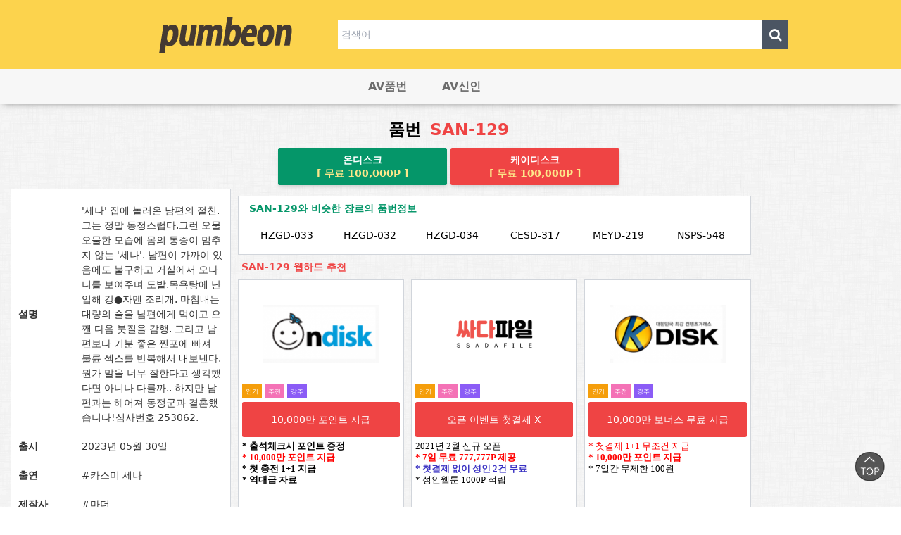

--- FILE ---
content_type: text/html; charset=utf-8
request_url: https://pumbeon.com/shop/dvd.php?id=140814
body_size: 8686
content:
<!doctype html>
<html lang="ko">
<head>
<!-- Global site tag (gtag.js) - Google Analytics -->
<script async src="https://www.googletagmanager.com/gtag/js?id=G-PTQVZ52LZK"></script>
<script>
	window.dataLayer = window.dataLayer || [];
	function gtag(){dataLayer.push(arguments);}
	gtag('js', new Date());

	gtag('config', 'G-MQRHELL0ND');
</script>
<meta charset="utf-8">

<!-- 상품내용 -->
<!-- ################ ASK SEO Generator ################  -->
<meta name="description" content="SAN-129 설명 : &#039;세나&#039; 집에 놀러온 남편의 절친.그는 정말 동정스럽다.그런 오물오물한 모습에 몸의 통증이 멈추지 않는 &#039;세나&#039;. 남편이 가까이 있음에도 불구하고 거실에서 오나니를 보여주며 도발.목욕탕에 난입해 강●자멘 조리개. 마침내는 대량의 술을 남편에게 먹이고 으깬 다음 붓질을 감행. 그리고 남편보다 기분 좋은 찐포에 빠져 불륜 섹스를 반복해서 내보낸다.뭔가 말을 너무 잘한다고 생각했다면 아니나 다를까.. 하지만 남편과는 헤어져 동정군과 결혼했습니다!심사번호 253062. 출시 : 20230530 출연 : 카스미 세나 제작사 : 마더 레이블 : 머더(머더) 감독 : 春花幸男 재생시간 : 130 min 장르 : 유부녀 불륜 왕가슴(거유) 단독작품 네토리/네토라레 드라마  ">
    <meta name="keywords" content="SAN-129">
    <meta property="og:title" content="SAN-129">
    <meta property="og:url" content="https://pumbeon.com/shop/dvd.php?id=140814">
    <meta property="og:type" content="website">
    <meta property="og:description" content="SAN-129 설명 : &#039;세나&#039; 집에 놀러온 남편의 절친.그는 정말 동정스럽다.그런 오물오물한 모습에 몸의 통증이 멈추지 않는 &#039;세나&#039;. 남편이 가까이 있음에도 불구하고 거실에서 오나니를 보여주며 도발.목욕탕에 난입해 강●자멘 조리개. 마침내는 대량의 술을 남편에게 먹이고 으깬 다음 붓질을 감행. 그리고 남편보다 기분 좋은 찐포에 빠져 불륜 섹스를 반복해서 내보낸다.뭔가 말을 너무 잘한다고 생각했다면 아니나 다를까.. 하지만 남편과는 헤어져 동정군과 결혼했습니다!심사번호 253062. 출시 : 20230530 출연 : 카스미 세나 제작사 : 마더 레이블 : 머더(머더) 감독 : 春花幸男 재생시간 : 130 min 장르 : 유부녀 불륜 왕가슴(거유) 단독작품 네토리/네토라레 드라마  ">
    <link rel="canonical" href="https://pumbeon.com/shop/dvd.php?id=140814">
<!-- ################  //ASK SEO Generator ################ -->


<link rel="alternate" type="application/rss+xml" title="일본,AV배우,품번 검색 | 품번닷컴 - RSS" href="https://pumbeon.com/as_rss.php" />
	
<meta name="viewport" content="width=device-width,initial-scale=1.0,minimum-scale=0,maximum-scale=10,user-scalable=yes">
<meta name="HandheldFriendly" content="true">
<meta name="format-detection" content="telephone=no">
<link rel="shortcut icon" href="/img/favicon.ico" type="image/x-ico" />
<title>SAN-129 | 일본,AV배우,품번 검색 | 품번닷컴</title>
<link rel="stylesheet" href="https://pumbeon.com/theme/avfune/css/mobile_shop.css">
<link rel="stylesheet" href="https://pumbeon.com/theme/avfune/css/bootstrap.min.css?v=2">
<link rel="stylesheet" href="https://pumbeon.com/theme/avfune/mobile/skin/shop/basic/style.css?ver=105213">
<link rel="stylesheet" href="https://pumbeon.com/theme/avfune/js/owl.carousel.css?ver=105213">
<link rel="stylesheet" href="https://pumbeon.com/theme/avfune/css/jquery.bxslider.css">
<link href="//netdna.bootstrapcdn.com/font-awesome/4.7.0/css/font-awesome.css" rel="stylesheet">

<link href="https://unpkg.com/tailwindcss@^2/dist/tailwind.min.css" rel="stylesheet">


<!--[if lte IE 8]>
<script src="https://pumbeon.com/js/html5.js"></script>
<![endif]-->
<!--[if lt IE 9]>
    <script src="https://oss.maxcdn.com/libs/html5shiv/3.7.0/html5shiv.js"></script>
    <script src="https://oss.maxcdn.com/libs/respond.js/1.4.2/respond.min.js"></script>
<![endif]-->
<script>
// 자바스크립트에서 사용하는 전역변수 선언
var g5_url       = "https://pumbeon.com";
var g5_bbs_url   = "https://pumbeon.com/bbs";
var g5_is_member = "";
var g5_is_admin  = "";
var g5_is_mobile = "1";
var g5_bo_table  = "";
var g5_sca       = "";
var g5_editor    = "";
var g5_cookie_domain = "";
var g5_shop_url = "https://pumbeon.com/shop";
var g5_theme_shop_url = "https://pumbeon.com/theme/avfune/shop";
</script>
<script src="https://pumbeon.com/theme/avfune/js/jquery.js"></script>
<script src="https://pumbeon.com/theme/avfune/js/jquery-1.11.3.min.js"></script>
<script src="https://pumbeon.com/js/common.js"></script>
<script src="https://pumbeon.com/js/wrest.js"></script>
<script src="https://pumbeon.com/theme/avfune/js/jquery.bxslider.min.js"></script>
<script src="https://pumbeon.com/js/modernizr.custom.70111.js"></script>

<script src="https://pumbeon.com/theme/avfune/js/bootstrap.min.js"></script>
<script src="https://pumbeon.com/theme/avfune/js/scripts.js"></script>


<script async="async" src="https://pagead2.googlesyndication.com/pagead/js/adsbygoogle.js"></script>

<script src="https://pumbeon.com/theme/avfune/js/owl.carousel.min.js"></script>
</head>
<body>

<header id="hd">
    
    <div id="skip_to_container"><a href="#container">본문 바로가기</a></div>

    	
	<div class="w-full bg-yellow-300">
		<div class="flex flex-col md:flex-row justify-center items-center w-full md:w-3/4 m-auto py-8">
			<div class="w-4/6 md:w-2/6 flex justify-center items-center">
				<a href="https://pumbeon.com/shop/"><img src="https://pumbeon.com/theme/avfune/img/logo.png" alt="일본,AV배우,품번 검색 | 품번닷컴 메인"></a>
			</div>

			<div class="w-4/6">
				<form name="frmsearch1" action="/shop/search.php" onsubmit="return search_submit(this);"  >
					<input type="hidden" name="ca_id" value="10">
					<div class="flex justify-center items-center w-full">
						<input type="text" name="q" value="" required class="w-full h-16 px-2 py-2" placeholder="검색어" >
						<button type="submit" class="w-16 h-16 bg-gray-600"><i class="fa fa-lg fa-search text-white" aria-hidden="true"></i><span class="sound_only">검색</span></button>
					</div>
				</form>
			</div>

		</div>
	</div>

    
<nav class="navbar navbar-custom navbar-inverse navbar-static-top container" id="nav"> 
    <div class="navbar-header">
        <!-- 모바일 GNB 버튼 -->
        <button type="button" class="navbar-toggle " data-toggle="collapse" data-target=".navbar-collapse">
            <span class="icon-bar"></span>
            <span class="icon-bar"></span>
            <span class="icon-bar"></span>
        </button>
        <!-- 모바일 회원 버튼 -->
<!--        <button class="shop_member_btn dropdown-toggle" data-toggle="dropdown" role="button" aria-expanded="true"><i class="fa fa-2x fa-th" aria-hidden="true"></i>-->
        	<!-- <i class="fa fa-2x fa-bars" aria-hidden="true"></i> --><span class="sound_only">분류보기</span></button>
        <ul class="dropdown-menu shop_member" role="menu">                   
                        <li><a href="https://pumbeon.com/bbs/login.php?url=https://pumbeon.com/shop/dvd.php?id=140814"><i class="fa fa-sign-in"></i>로그인</a></li>
            <li><a href="https://pumbeon.com/bbs/register.php" id="snb_join"><i class="fa fa-smile-o"></i>회원가입</a></li>
            
                        <li><a href="https://pumbeon.com/shop/coupon.php" target="_blank"><i class="fa fa-ticket"></i>쿠폰</a></li>
            <li><a href="https://pumbeon.com/bbs/point.php" target="_blank"><i class="fa fa-money"></i>포인트</a></li>
            <li><a href="https://pumbeon.com/shop/wishlist.php"><i class="fa fa-heart"></i>위시리스트</a></li>
            <li><a href="https://pumbeon.com/shop/mypage.php"><i class="fa fa-user"></i>마이페이지</a></li>
            <li><a href="https://pumbeon.com/shop/personalpay.php"><i class="fa fa-credit-card"></i>개인결제</a></li>
            <li><a href="https://pumbeon.com/shop/orderinquiry.php"><i class="fa fa-truck"></i>주문조회</a></li>
        </ul>
        <!-- 모바일 장바구니 버튼 -->

    </div>
    <!-- gnb 버튼 -->
    <!-- 메뉴 상단 정렬   -->

    <div class="collapse navbar-collapse cate_list" style="width:264px; margin:auto;">
        <ul class="nav navbar-nav nav-cate">
<!--            <li class="active dropdown">-->
<!--                <a href="/shop/list.php?ca_id=10" class="aa"><font size="3px">AV배우</font><span class="sl_bg"></span></a>-->
<!--            </li>-->
            <li class="active dropdown">
                <a href="/shop/pumbeonlist.php?&sort=chulsi&sortodr=desc" class="aa"><font size="3px">AV품번</font><span class="sl_bg"></span></a>
            </li>
            <!-- 달수 1달 미루기 strtotime ("-1 month") -->
            <li class="active dropdown">
                <a href="/shop/newlist.php?y=2026&m=01" class="aa"><font size="3px">AV신인</font><span class="sl_bg"></span></a>
            </li>

<!--            <li class="active dropdown">-->
<!--                <a href="/shop/genrelist.php" class="aa"><font size="3px">AV장르</font><span class="sl_bg"></span></a>-->
<!--            </li>-->
    </ul>
    </div><!--/.nav-collapse -->
</nav><!--/.navbar -->
        
<script>

function search_submit(f) {
    if (f.q.value.length < 2) {
        alert("검색어는 두글자 이상 입력하십시오.");
        f.q.select();
        f.q.focus();
        return false;
    }

    return true;
}
   


$(function (){
    var $hd_sch = $('#hd_sch');

    $(".btn_close").on("click", function() {
        $hd_sch.css("display","none");
    });

    $("#hd_sch_open").on("click", function(){
        $hd_sch.css("display","block");
    });

});
</script>

<!-- 구글 인증 코드  -->
    <script data-ad-client="ca-pub-2703559884568215" async src="https://pagead2.googlesyndication.com/pagead/js/adsbygoogle.js"></script>

</header>

<div class="container" style="padding-top: 5px;">

<!--	<div class="w-full" style="text-align:center;">-->
<!--	--><!--		<ins class="adsbygoogle"-->
<!--			 style="display:block;"-->
<!--			 data-ad-client="ca-pub-4001314806414439"-->
<!--			 data-ad-slot="9457279273"-->
<!--			 data-ad-format="auto"-->
<!--			 data-full-width-responsive="true"></ins>-->
<!--		<script>-->
<!--			 (adsbygoogle = window.adsbygoogle || []).push({});-->
<!--		</script>-->
<!--	--><!--		<ins class="adsbygoogle"-->
<!--			 style="display:inline-block;width:728px;height:90px;"-->
<!--			 data-ad-client="ca-pub-4001314806414439"-->
<!--			 data-ad-slot="3846199257"></ins>-->
<!--		<script>-->
<!--			 (adsbygoogle = window.adsbygoogle || []).push({});-->
<!--		</script>-->
<!--	--><!--	</div>--><div id="sit_hhtml"></div>

<div id="sit">

    


<style>
    .bx-viewport {
        width: 100%;
        overflow: hidden;
        position: relative;
    }
    .bxslider {
        width: 554px;
        position: relative;
        margin: auto auto;
    }
    @media (max-width:767px){
        .bxslider {
            width: 100%;
        }
    }

    #genre input[type="checkbox"] {
        position: absolute;
        width: 1px;
        height: 1px;
        padding: 0;
        margin: -1px;
        overflow: hidden;
        clip:rect(0,0,0,0);
        border: 0;
    }

    #genre input[type="checkbox"] + label {
        font-weight: normal;
        background-color: #2a9fd6;
        color: white;
        padding: 1px 6px;
        margin-bottom: 4px;
        margin-right: 4px;
        font-size: 18px;
        white-space: nowrap;
        border-radius: 4px;
    }

    #genre input[type="checkbox"]:checked + label {
        background-color: #FFE400;
        color: #453a32;
        font-weight:bold;
    }

</style>



  	<div class="w-full justify-center items-center w-full p-4 text-grey-darkest no-underline md:p-4">
		<h1 class="flex justify-center items-center text-center text-4xl leading-none text-teal-500 font-extrabold">
			<a href="/shop/dvd.php?id=140814">
			품번 <span class="text-red-500 px-2">SAN-129</span>			</a>
		</h1>
	</div>

	<div class="mt-2 w-full rounded-lg text-grey-darkest no-underline">
		<div class="flex w-full justify-center items-center">
			<div class="text-gray-500 leading-none rounded inline-flex">
				<a 
					class="w-1/2 md:w-96 flex flex-col justify-center items-center text-center py-4 px-4 shadow-md no-underline rounded bg-green-600  font-sans font-semibold border-blue-600 btn-primary hover:text-white hover:bg-green-500 focus:outline-none transition-colors duration-300 ease-in active:shadow-none mr-2" 
					href="https://ondisk.co.kr/mbridge.php?iw=md&inpid=pum01&j=2"
					target="_blank"
					rel="nofollow"
				>

					<span class="text-white">온디스크</span>
					<b class="mt-2 text-yellow-200" >[ 무료 100,000P ]</b>
				</a>
				<a 
					class="w-1/2 md:w-96 flex flex-col justify-center items-center text-center py-2 px-4 shadow-md no-underline rounded bg-red-500  font-sans font-semibold border-blue-600 btn-primary hover:text-white hover:bg-red-400 focus:outline-none transition-colors duration-300 ease-in active:shadow-none mr-2"
					href="https://kdisk.co.kr/mbridge.php?iw=md&inpid=pum01&j=2"
					target="_blank"
					rel="nofollow"
				>
					<span class="text-white">케이디스크</span>
					<b class="mt-2 text-yellow-200" >[ 무료 100,000P ]</b>
				</a>
			</div>
		</div>
	</div>    

    <div class="flex flex-col md:flex-row mt-2">
        <div class="w-full md:w-3/12 md:mr-4">
            <div class="w-full bg-white p-4 md:mr-4 border border-gray-300">
                <div class="flex flex-col justify-center items-center">
					<table>
						<colgroup>
							<col class="grid_2">
							<col>
						</colgroup>
						<tbody>
						<tr>
							<th scope="row" class="py-4">설명</th>
							<td class="py-4">'세나' 집에 놀러온 남편의 절친.그는 정말 동정스럽다.그런 오물오물한 모습에 몸의 통증이 멈추지 않는 '세나'. 남편이 가까이 있음에도 불구하고 거실에서 오나니를 보여주며 도발.목욕탕에 난입해 강●자멘 조리개. 마침내는 대량의 술을 남편에게 먹이고 으깬 다음 붓질을 감행. 그리고 남편보다 기분 좋은 찐포에 빠져 불륜 섹스를 반복해서 내보낸다.뭔가 말을 너무 잘한다고 생각했다면 아니나 다를까.. 하지만 남편과는 헤어져 동정군과 결혼했습니다!심사번호 253062.</td>
						</tr>

						<tr>
							<th scope="row" class="py-4">출시</th>
							<td class="py-4">
								2023년 05월 30일							</td>
						</tr>

						<tr>
							<th scope="row" class="py-4">출연</th>
							<td class="py-4">#카스미 세나</td>
						</tr>

						<tr>
							<th scope="row" class="py-4">제작사</th>
							<td class="py-4">#마더</td>
						</tr>

						<tr>
							<th scope="row" class="py-4">레이블</th>
							<td class="py-4">머더(머더)</td>
						</tr>

						<tr>
							<th scope="row">시리즈</th>
							<td></td>
						</tr>

						<tr>
							<th scope="row" class="py-4">감독</th>
							<td class="py-4">春花幸男</td>
						</tr>

						<tr>
							<th scope="row" class="py-4">재생시간</th>
							<td class="py-4">130 min</td>
						</tr>

						<tr>
							<th scope="row" class="py-4">장르</th>
							<td id="genre" class="py-4">
								
                
                유부녀
            
                
                불륜
            
                
                왕가슴(거유)
            
                
                단독작품
            
                
                네토리/네토라레
            
                
                드라마
            							</td>
						</tr>

						</tbody>
					</table>
                </div>
            </div>
<!--			<div class="w-full mt-4">-->
<!--				<ins class="adsbygoogle"-->
<!--					 style="display:inline-block;width:300px;height:300px;"-->
<!--					 data-ad-client="ca-pub-4001314806414439"-->
<!--					 data-ad-slot="4883130518"></ins>-->
<!--				<script>-->
<!--				(adsbygoogle = window.adsbygoogle || []).push({});-->
<!--				</script>-->
<!--			</div>-->

        </div>

        <div class="w-full md:w-7/12">

<!--			<div class="w-full bg-white p-4 mr-4 border border-gray-300 mt-4 md:mt-0">-->
<!--				<h2 class="font-bold text-green-600 pb-8 pl-2">--><!-- 품번정보</h2>-->
<!--				<div id="sct_wrap_bd">-->
<!--					<ul id="sct_wrap1" class="sct sct_10">-->
<!--				--><!--							<li class="col-xs-6 col-sm-3 sct_li">-->
<!--							<div >-->
<!--								<a href="/shop/dvd.php?id=--><!--">-->
<!--									--><!--								</a>-->
<!--							</div>-->
<!--							</li>-->
<!--						--><!--					</ul>-->
<!--					--><!---->
<!--				</div>-->
<!--			</div>-->


			<div class="w-full bg-white p-4 mr-4 border border-gray-300 mt-4">
				<h2 class="font-bold text-green-600 pb-8 pl-2">SAN-129와 비슷한 장르의 품번정보</h2>
				<div id="sct_wrap_bd">
					<ul id="sct_wrap1" class="sct sct_10">
															<li class="col-xs-6 col-sm-3 sct_li">
										<div >
											<a href="/shop/dvd.php?id=72">
												HZGD-033											</a>
										</div>
									</li>
																		<li class="col-xs-6 col-sm-3 sct_li">
										<div >
											<a href="/shop/dvd.php?id=75">
												HZGD-032											</a>
										</div>
									</li>
																		<li class="col-xs-6 col-sm-3 sct_li">
										<div >
											<a href="/shop/dvd.php?id=77">
												HZGD-034											</a>
										</div>
									</li>
																		<li class="col-xs-6 col-sm-3 sct_li">
										<div >
											<a href="/shop/dvd.php?id=108">
												CESD-317											</a>
										</div>
									</li>
																		<li class="col-xs-6 col-sm-3 sct_li">
										<div >
											<a href="/shop/dvd.php?id=120">
												MEYD-219											</a>
										</div>
									</li>
																		<li class="col-xs-6 col-sm-3 sct_li">
										<div >
											<a href="/shop/dvd.php?id=129">
												NSPS-548											</a>
										</div>
									</li>
														</ul>
				</div>
			</div>

			<div class="flex flex-col mt-4">
				<h2 class="font-bold text-red-500 pb-4 pl-2">SAN-129 웹하드 추천</h2>
				<div class="md:grid md:grid-cols-3 md:grid-rows-3 md:gap-4">
										<div class="flex flex-col justify-center bg-white border border-gray-300 p-2 mb-2 md:mb-0">

						<a href="https://ondisk.co.kr/mbridge.php?iw=md&inpid=pum01&j=2" target="_blank" rel="nofollow" class="hover:no-underline">
							<div class="flex justify-center items-center p-12 text-center">
								<img src="https://linkmoum.co.kr/data/item/1592818335/thumb-1_200x100.png" style="" />
							</div>
							<div class="flex">
								<span class="bg-yellow-500 text-white text-sm flex justify-center items-center px-2">인기</span>&nbsp;<span class="bg-pink-400 text-white text-sm flex justify-center items-center px-2">추전</span>&nbsp;<span class="bg-purple-500 text-white text-sm flex justify-center items-center px-2">강추</span>							</div>
							<div class="w-full flex justify-center items-center h-20 bg-red-500 text-white rounded mt-2 p-2">
								10,000만 포인트 지급							</div>
							<div class="w-full text-base h-56 mt-2">
								<strong><span style="font-family:'나눔바른고딕', NanumBarunGothic, NanumBarunGothicOTF;font-size:10pt;">
﻿* 출석체크시 포인트 증정<br>
<span style="color:rgb(255,0,0);">* 10,000만 포인트 지급</span><br>
* 첫 충전 1+1 지급<br>
* 역대급 자료<br>&nbsp;</span></strong>							</div>
							<div class="w-full text-base mt-2">
								<button class="w-full p-4 bg-green-600 text-white text-2xl font-bold rounded">
									온디스크 바로가기
								</button>
							</div>
						</a>
					</div>
										<div class="flex flex-col justify-center bg-white border border-gray-300 p-2 mb-2 md:mb-0">

						<a href="https://ssadafile.com/?p_id=pum01" target="_blank" rel="nofollow" class="hover:no-underline">
							<div class="flex justify-center items-center p-12 text-center">
								<img src="https://linkmoum.co.kr/data/item/1642148546/thumb-thumblogo_200x100_200x100.png" style="" />
							</div>
							<div class="flex">
								<span class="bg-yellow-500 text-white text-sm flex justify-center items-center px-2">인기</span>&nbsp;<span class="bg-pink-400 text-white text-sm flex justify-center items-center px-2">추전</span>&nbsp;<span class="bg-purple-500 text-white text-sm flex justify-center items-center px-2">강추</span>							</div>
							<div class="w-full flex justify-center items-center h-20 bg-red-500 text-white rounded mt-2 p-2">
								오픈 이벤트  첫결제 X							</div>
							<div class="w-full text-base h-56 mt-2">
								<div><span style="background-color:rgb(255,255,255);font-family:'나눔바른고딕', NanumBarunGothic, NanumBarunGothicOTF;"><span style="font-size:13.3333px;">2021년 2월 신규 오픈</span></span></div><div style="font-family:Helvetica, Arial, sans-serif;background-color:rgb(255,255,255);"><span style="font-family:'나눔바른고딕', NanumBarunGothic, NanumBarunGothicOTF;"><span style="font-size:13.3333px;"><b><span style="color:rgb(255,0,0);">* 7일 무료&nbsp;</span><span style="color:rgb(255,0,0);">777,777P</span><span style="color:rgb(255,0,0);"> 제공</span></b></span></span></div><div style="font-family:Helvetica, Arial, sans-serif;background-color:rgb(255,255,255);"><span style="font-family:'나눔바른고딕', NanumBarunGothic, NanumBarunGothicOTF;"><span style="font-size:13.3333px;color:rgb(58,50,195);"><b>* 첫결제 없이 성인 2건 무료</b></span></span></div><div style="font-family:Helvetica, Arial, sans-serif;background-color:rgb(255,255,255);"><span style="font-family:'나눔바른고딕', NanumBarunGothic, NanumBarunGothicOTF;"><span style="font-size:13.3333px;">* 성인웹툰 1000P 적립</span></span></div>							</div>
							<div class="w-full text-base mt-2">
								<button class="w-full p-4 bg-green-600 text-white text-2xl font-bold rounded">
									싸다파일 바로가기
								</button>
							</div>
						</a>
					</div>
										<div class="flex flex-col justify-center bg-white border border-gray-300 p-2 mb-2 md:mb-0">

						<a href="https://kdisk.co.kr/mbridge.php?iw=md&inpid=pum01&j=2" target="_blank" rel="nofollow" class="hover:no-underline">
							<div class="flex justify-center items-center p-12 text-center">
								<img src="https://linkmoum.co.kr/data/item/1592818542/thumb-2_200x100.png" style="" />
							</div>
							<div class="flex">
								<span class="bg-yellow-500 text-white text-sm flex justify-center items-center px-2">인기</span>&nbsp;<span class="bg-pink-400 text-white text-sm flex justify-center items-center px-2">추전</span>&nbsp;<span class="bg-purple-500 text-white text-sm flex justify-center items-center px-2">강추</span>							</div>
							<div class="w-full flex justify-center items-center h-20 bg-red-500 text-white rounded mt-2 p-2">
								10,000만 보너스 무료 지급							</div>
							<div class="w-full text-base h-56 mt-2">
								<span style="font-family:'나눔바른고딕', NanumBarunGothic, NanumBarunGothicOTF;font-size:10pt;color:rgb(255,0,0);">﻿</span><span style="font-family:'나눔바른고딕', NanumBarunGothic, NanumBarunGothicOTF;font-size:10pt;color:rgb(255,0,0);">﻿* 첫결제 1+1 무조건 지급</span><div><b><span style="font-family:'나눔바른고딕', NanumBarunGothic, NanumBarunGothicOTF;font-size:10pt;color:rgb(255,0,0);">*&nbsp;</span><span style="font-family:'나눔바른고딕', NanumBarunGothic, NanumBarunGothicOTF;"><span style="font-size:13.3333px;color:rgb(255,0,0);">10,000만 포인트 지급</span></span></b></div><div><span style="font-family:'나눔바른고딕', NanumBarunGothic, NanumBarunGothicOTF;font-size:10pt;">* 7일간 무제한 100원 </span></div><div><br></div><div><br></div>							</div>
							<div class="w-full text-base mt-2">
								<button class="w-full p-4 bg-green-600 text-white text-2xl font-bold rounded">
									케이디스크 바로가기
								</button>
							</div>
						</a>
					</div>
										<div class="flex flex-col justify-center bg-white border border-gray-300 p-2 mb-2 md:mb-0">

						<a href="https://filemong.com/?pid=pum01&type=j" target="_blank" rel="nofollow" class="hover:no-underline">
							<div class="flex justify-center items-center p-12 text-center">
								<img src="https://linkmoum.co.kr/data/item/1659744718/thumb-filemong_200x100.png" style="" />
							</div>
							<div class="flex">
								<span class="bg-red-600 text-white text-sm flex justify-center items-center px-2">신규</span>&nbsp;<span class="bg-yellow-500 text-white text-sm flex justify-center items-center px-2">인기</span>&nbsp;<span class="bg-pink-400 text-white text-sm flex justify-center items-center px-2">추전</span>&nbsp;<span class="bg-purple-500 text-white text-sm flex justify-center items-center px-2">강추</span>							</div>
							<div class="w-full flex justify-center items-center h-20 bg-red-500 text-white rounded mt-2 p-2">
								오픈 이벤트 첫결제 X							</div>
							<div class="w-full text-base h-56 mt-2">
								<div><span style="font-family:'나눔바른고딕', NanumBarunGothic, NanumBarunGothicOTF;background-color:rgb(255,0,0);color:rgb(255,255,255);"><span style="font-weight:bolder;"><span style="font-size:10pt;">﻿</span><span style="font-size:13.3333px;">신규 오픈 웹하드 파일몽</span></span></span></div><div style="font-family:Helvetica, Arial, sans-serif;background-color:rgb(255,255,255);"><span style="font-family:'나눔바른고딕', NanumBarunGothic, NanumBarunGothicOTF;"><span style="font-size:13.3333px;"><b><span style="color:rgb(255,0,0);">* 첫결제 100원 한달 이용</span></b></span></span></div><div style="font-family:Helvetica, Arial, sans-serif;background-color:rgb(255,255,255);"><span style="font-family:'나눔바른고딕', NanumBarunGothic, NanumBarunGothicOTF;"><span style="font-size:13.3333px;color:rgb(58,50,195);"><b>* 가입즉시 500P 적립</b></span></span></div><div style="font-family:Helvetica, Arial, sans-serif;background-color:rgb(255,255,255);"><br></div>							</div>
							<div class="w-full text-base mt-2">
								<button class="w-full p-4 bg-green-600 text-white text-2xl font-bold rounded">
									파일몽 바로가기
								</button>
							</div>
						</a>
					</div>
										<div class="flex flex-col justify-center bg-white border border-gray-300 p-2 mb-2 md:mb-0">

						<a href="https://filestar.co.kr/?p_code=pum01" target="_blank" rel="nofollow" class="hover:no-underline">
							<div class="flex justify-center items-center p-12 text-center">
								<img src="https://linkmoum.co.kr/data/item/1666231892/thumb-20221020_111427_200x100.png" style="" />
							</div>
							<div class="flex">
								<span class="bg-red-600 text-white text-sm flex justify-center items-center px-2">신규</span>&nbsp;<span class="bg-yellow-500 text-white text-sm flex justify-center items-center px-2">인기</span>&nbsp;<span class="bg-pink-400 text-white text-sm flex justify-center items-center px-2">추전</span>&nbsp;<span class="bg-purple-500 text-white text-sm flex justify-center items-center px-2">강추</span>							</div>
							<div class="w-full flex justify-center items-center h-20 bg-red-500 text-white rounded mt-2 p-2">
								가입 즉시 300P 적립							</div>
							<div class="w-full text-base h-56 mt-2">
								<div><b><span style="font-family:'나눔바른고딕', NanumBarunGothic, NanumBarunGothicOTF;font-size:10pt;color:rgb(255,0,0);">*&nbsp;</span><span style="font-family:'나눔바른고딕', NanumBarunGothic, NanumBarunGothicOTF;"><span style="font-size:13.3333px;color:rgb(255,0,0);">2022년 9월 신규 오픈</span></span></b></div><div><span style="font-family:'나눔바른고딕', NanumBarunGothic, NanumBarunGothicOTF;font-size:10pt;">* 가입즉시 무료 300P 지급</span></div><div><span style="font-family:'나눔바른고딕', NanumBarunGothic, NanumBarunGothicOTF;font-size:13.3333px;">* 무료 쿠폰 100,000P 지급</span><span style="font-family:'나눔바른고딕', NanumBarunGothic, NanumBarunGothicOTF;font-size:10pt;">&nbsp;</span></div><div><br></div>							</div>
							<div class="w-full text-base mt-2">
								<button class="w-full p-4 bg-green-600 text-white text-2xl font-bold rounded">
									파일스타 바로가기
								</button>
							</div>
						</a>
					</div>
										<div class="flex flex-col justify-center bg-white border border-gray-300 p-2 mb-2 md:mb-0">

						<a href="http://www.yesfile.com/partner/link.php?pid=pum01&join=1" target="_blank" rel="nofollow" class="hover:no-underline">
							<div class="flex justify-center items-center p-12 text-center">
								<img src="https://linkmoum.co.kr/data/item/1642146370/thumb-yesfile_200x100.gif" style="" />
							</div>
							<div class="flex">
								<span class="bg-yellow-500 text-white text-sm flex justify-center items-center px-2">인기</span>&nbsp;<span class="bg-pink-400 text-white text-sm flex justify-center items-center px-2">추전</span>&nbsp;<span class="bg-purple-500 text-white text-sm flex justify-center items-center px-2">강추</span>							</div>
							<div class="w-full flex justify-center items-center h-20 bg-red-500 text-white rounded mt-2 p-2">
								가입 즉시 1,000P 적립							</div>
							<div class="w-full text-base h-56 mt-2">
								<div><span style="font-family:'나눔바른고딕', NanumBarunGothic, NanumBarunGothicOTF;font-size:10pt;">* JTBC 모든방송 100원 이벤트</span>&nbsp;</div><div><span style="font-family:'나눔바른고딕', NanumBarunGothic, NanumBarunGothicOTF;font-size:10pt;">* <b><span style="color:rgb(255,0,0);">첫 결제 한달 100원</span></b></span></div><div><span style="font-family:'나눔바른고딕', NanumBarunGothic, NanumBarunGothicOTF;font-size:10pt;">* 플레이보이 성인패러디 50% 할인</span></div><div><span style="font-family:'나눔바른고딕', NanumBarunGothic, NanumBarunGothicOTF;font-size:10pt;">* 엄청난 자료 보유</span><span style="font-family:'나눔바른고딕', NanumBarunGothic, NanumBarunGothicOTF;font-size:10pt;"></span></div>							</div>
							<div class="w-full text-base mt-2">
								<button class="w-full p-4 bg-green-600 text-white text-2xl font-bold rounded">
									예스파일 바로가기
								</button>
							</div>
						</a>
					</div>
										<div class="flex flex-col justify-center bg-white border border-gray-300 p-2 mb-2 md:mb-0">

						<a href="https://www.filebogo.com/partner/?p_id=pum01&path=join" target="_blank" rel="nofollow" class="hover:no-underline">
							<div class="flex justify-center items-center p-12 text-center">
								<img src="https://linkmoum.co.kr/data/item/1616396746/thumb-filebogo_200x100.png" style="" />
							</div>
							<div class="flex">
								<span class="bg-red-600 text-white text-sm flex justify-center items-center px-2">신규</span>&nbsp;<span class="bg-purple-500 text-white text-sm flex justify-center items-center px-2">강추</span>&nbsp;<span class="bg-green-500 text-white text-sm flex justify-center items-center px-2">무인증</span>							</div>
							<div class="w-full flex justify-center items-center h-20 bg-red-500 text-white rounded mt-2 p-2">
								2021년 3월 신규 노제휴 웹하드							</div>
							<div class="w-full text-base h-56 mt-2">
								<span style="font-family:'나눔바른고딕', NanumBarunGothic, NanumBarunGothicOTF;font-size:10pt;background-color:rgb(255,0,0);color:rgb(255,255,255);"><b>﻿</b></span><span style="font-family:'나눔바른고딕', NanumBarunGothic, NanumBarunGothicOTF;font-size:10pt;"><b><span style="background-color:rgb(255,0,0);color:rgb(255,255,255);">﻿&lt;노제휴&gt;</span></b> 2021년 3월 신규 웹하드</span><div><span style="font-family:'나눔바른고딕', NanumBarunGothic, NanumBarunGothicOTF;font-size:13.3333px;">*&nbsp;<b><span style="color:rgb(255,0,0);">체험 포인트 1,000,000 포인트 지급</span></b></span><span style="font-family:'나눔바른고딕', NanumBarunGothic, NanumBarunGothicOTF;font-size:10pt;color:rgb(255,0,0);"><b>&nbsp;</b></span></div><div><span style="font-family:'나눔바른고딕', NanumBarunGothic, NanumBarunGothicOTF;font-size:10pt;">* 소문내면 21,000P 적립</span></div><div><span style="font-family:'나눔바른고딕', NanumBarunGothic, NanumBarunGothicOTF;font-size:13.3333px;">* 다쓴 문화상품권 등록하면 20만P</span><span style="font-family:'나눔바른고딕', NanumBarunGothic, NanumBarunGothicOTF;font-size:10pt;">&nbsp;</span></div><div><span style="font-family:'나눔바른고딕', NanumBarunGothic, NanumBarunGothicOTF;font-size:10pt;"><b><span style="color:rgb(255,0,0);">* 첫결제 없이 성인 3건 무료 이용</span></b>&nbsp;</span></div>							</div>
							<div class="w-full text-base mt-2">
								<button class="w-full p-4 bg-green-600 text-white text-2xl font-bold rounded">
									파일보고 바로가기
								</button>
							</div>
						</a>
					</div>
										<div class="flex flex-col justify-center bg-white border border-gray-300 p-2 mb-2 md:mb-0">

						<a href="http://smartfile.co.kr/?p_id=pum01" target="_blank" rel="nofollow" class="hover:no-underline">
							<div class="flex justify-center items-center p-12 text-center">
								<img src="https://linkmoum.co.kr/data/item/1592819321/thumb-7Iqk66eI7Yq47YyM7J28_200x100.png" style="" />
							</div>
							<div class="flex">
								<span class="bg-red-600 text-white text-sm flex justify-center items-center px-2">신규</span>&nbsp;<span class="bg-yellow-500 text-white text-sm flex justify-center items-center px-2">인기</span>&nbsp;<span class="bg-pink-400 text-white text-sm flex justify-center items-center px-2">추전</span>&nbsp;<span class="bg-purple-500 text-white text-sm flex justify-center items-center px-2">강추</span>							</div>
							<div class="w-full flex justify-center items-center h-20 bg-red-500 text-white rounded mt-2 p-2">
								10GB + 7일 무료 [쿠폰]							</div>
							<div class="w-full text-base h-56 mt-2">
								<div>
<strong><span style="font-family:'나눔바른고딕', NanumBarunGothic, NanumBarunGothicOTF;font-size:10pt;">
* 방대한 동영상 컨텐츠 제공<br>
<span style="color:rgb(255,0,0);">* 가입만 해도 70,000P 제공</span><br>
* 모바일 최적화 인터페이스 제공<br>
* 5개 멀티 다운로드 제공<br>
</span>
</strong>
</div>							</div>
							<div class="w-full text-base mt-2">
								<button class="w-full p-4 bg-green-600 text-white text-2xl font-bold rounded">
									스마트파일 바로가기
								</button>
							</div>
						</a>
					</div>
										<div class="flex flex-col justify-center bg-white border border-gray-300 p-2 mb-2 md:mb-0">

						<a href="https://event.filesun.com/intro?partnerid=pum01&basicmode=2" target="_blank" rel="nofollow" class="hover:no-underline">
							<div class="flex justify-center items-center p-12 text-center">
								<img src="https://linkmoum.co.kr/data/item/1603436247/thumb-filesun_200x100.png" style="" />
							</div>
							<div class="flex">
								<span class="bg-pink-400 text-white text-sm flex justify-center items-center px-2">추전</span>&nbsp;<span class="bg-purple-500 text-white text-sm flex justify-center items-center px-2">강추</span>							</div>
							<div class="w-full flex justify-center items-center h-20 bg-red-500 text-white rounded mt-2 p-2">
								파일썬 가입즉시 500P 제공							</div>
							<div class="w-full text-base h-56 mt-2">
								<span style="font-family:'나눔바른고딕', NanumBarunGothic, NanumBarunGothicOTF;font-size:10pt;background-color:rgb(255,0,0);color:rgb(255,255,255);"><b>﻿</b></span><span style="font-family:'나눔바른고딕', NanumBarunGothic, NanumBarunGothicOTF;"><span style="font-size:13.3333px;"><b><span style="background-color:rgb(255,0,0);color:rgb(255,255,255);">﻿&lt;노제휴&gt;</span></b>&nbsp;리뉴얼된 썬파일 웹하드</span></span><div><span style="font-family:'나눔바른고딕', NanumBarunGothic, NanumBarunGothicOTF;"><span style="font-size:13.3333px;">* 다쓴 문화상품권 등록시 10만P</span></span></div><div><span style="font-family:'나눔바른고딕', NanumBarunGothic, NanumBarunGothicOTF;"><span style="font-size:13.3333px;">* 파일썬 전용앱 리뷰시 500P</span></span></div><div><span style="font-family:'나눔바른고딕', NanumBarunGothic, NanumBarunGothicOTF;"><span style="font-size:13.3333px;">* 출석체크 이벤트&nbsp;</span></span></div>							</div>
							<div class="w-full text-base mt-2">
								<button class="w-full p-4 bg-green-600 text-white text-2xl font-bold rounded">
									파일썬 바로가기
								</button>
							</div>
						</a>
					</div>
									</div>
			</div>
		</div>

<!--		<div class="w-full md:w-2/12 hidden md:inline-block">-->
<!--			<h2 class="font-bold text-red-500 pb-4 pl-2">AV 품번 순위</h2>-->
<!--			<ul class="grid grid-flow grid-cols-2 gap-2 sticky top-0">-->
<!--			--><!---->
<!--			<li class="bg-white border border-gray-300 p-2">-->
<!--				<a href="--><!--/shop/dvd.php?id=--><!--" class="no-underline">-->
<!--					<div class="flex flex-col justify-center items-center">-->
<!--						<div class="font-bold">-->
<!--							--><!--						</div>-->
<!--						<div class="sct_txt">-->
<!--							<span class="text-red-600 text-lg">--><!--</span>-->
<!--						</div>-->
<!--					</div>-->
<!--				</a>-->
<!--			</li>-->
<!---->
<!--			--><!--			</ul>-->
<!--		</div>-->    

</div>
	

</div>


</div><!-- container End -->

<div id="ft">
<!--    <h2>--><!-- 정보</h2>-->
<!--    <ul id="ft_sns" class="ft_sns container col-lg-12">-->
<!--        <li class="s_facebook"><a href="https://www.facebook.com/" target="_blank"><i class="fa fa-lg fa-facebook" aria-hidden="true"></i><span class="sound_only">페이스북</span></a></li>-->
<!--        <li class="s_twitter"><a href="https://twitter.com/" target="_blank"><i class="fa fa-lg fa-twitter" aria-hidden="true"></i><span class="sound_only">트위터</span></a></li>-->
<!--        <li class="s_google"><a href="https://instagram.com/" target="_blank"><i class="fa fa-lg fa-google" aria-hidden="true"></i><span class="sound_only">구글</span></a></li>-->
<!--    </ul>-->

<!--    <br>-->
<!--        <span><b>회사명</b> --><!--</span>-->
<!--        <span><b>주소</b> --><!--</span><br>-->
<!--        <span><b>사업자 등록번호</b> --><!--</span><br>-->
<!--        <span><b>대표</b> --><!--</span>-->
<!--        <span><b>전화</b> --><!--</span>-->
<!--        <span><b>팩스</b> --><!--</span><br>-->
        <!-- <span><b>운영자</b> 최고관리자</span><br> -->
<!--        <span><b>통신판매업신고번호</b> --><!--</span><br>-->
<!--        <span><b>개인정보관리책임자</b> --><!--</span>-->

<!--        --><!--<br>-->
    <ul class="ft_man">
        <!--        <li><a href="--><!--/content.php?co_id=company">회사소개</a></li>-->
        <li><a href="https://pumbeon.com/bbs/content.php?co_id=provision">서비스이용약관</a></li>
        /
        <li><a href="https://pumbeon.com/bbs/content.php?co_id=privacy">개인정보 취급방침</a></li>
    </ul><br>
    Copyright &copy; 2022 pumbeon. All Rights Reserved.
<!--        </br>-->
<!--    <b>광고, 제휴, 기타문의 및 요청 : <a href="mailto:kcm1999sh@gmail.com">kcm1999sh@gmail.com</a></b>-->
<!--    <br>-->


<!--    <b>모든자료는 인터넷 수집자료이며 삭제요청 등 문의사항은 kcm1999sh@gmail.com로 보내주시기 바랍니다.</b>-->


    <a href="#" id="ft_to_top">TOP</a>
</div>
<script>
    $(function() {
        $("#ft_to_top").on("click", function() {
            $("html, body").animate({scrollTop:0}, '500');
            return false;
        });
    });
</script>

<!--<script src="--><!--/sns.js"></script>-->



<!-- ie6,7에서 사이드뷰가 게시판 목록에서 아래 사이드뷰에 가려지는 현상 수정 -->
<!--[if lte IE 7]>
<script>
$(function() {
    var $sv_use = $(".sv_use");
    var count = $sv_use.length;

    $sv_use.each(function() {
        $(this).css("z-index", count);
        $(this).css("position", "relative");
        count = count - 1;
    });
});
</script>
<![endif]-->



<script defer src="https://static.cloudflareinsights.com/beacon.min.js/vcd15cbe7772f49c399c6a5babf22c1241717689176015" integrity="sha512-ZpsOmlRQV6y907TI0dKBHq9Md29nnaEIPlkf84rnaERnq6zvWvPUqr2ft8M1aS28oN72PdrCzSjY4U6VaAw1EQ==" data-cf-beacon='{"version":"2024.11.0","token":"c6ae568c4ed74108b7c726f2cc71188d","r":1,"server_timing":{"name":{"cfCacheStatus":true,"cfEdge":true,"cfExtPri":true,"cfL4":true,"cfOrigin":true,"cfSpeedBrain":true},"location_startswith":null}}' crossorigin="anonymous"></script>
</body>

<!-- ################ ASK SEO Generator ################  -->
<!-- ################  //ASK SEO Generator ################ -->



</html>


--- FILE ---
content_type: text/html; charset=utf-8
request_url: https://www.google.com/recaptcha/api2/aframe
body_size: 268
content:
<!DOCTYPE HTML><html><head><meta http-equiv="content-type" content="text/html; charset=UTF-8"></head><body><script nonce="oPz4NaW-zWJORrh0Oem5UA">/** Anti-fraud and anti-abuse applications only. See google.com/recaptcha */ try{var clients={'sodar':'https://pagead2.googlesyndication.com/pagead/sodar?'};window.addEventListener("message",function(a){try{if(a.source===window.parent){var b=JSON.parse(a.data);var c=clients[b['id']];if(c){var d=document.createElement('img');d.src=c+b['params']+'&rc='+(localStorage.getItem("rc::a")?sessionStorage.getItem("rc::b"):"");window.document.body.appendChild(d);sessionStorage.setItem("rc::e",parseInt(sessionStorage.getItem("rc::e")||0)+1);localStorage.setItem("rc::h",'1769651537240');}}}catch(b){}});window.parent.postMessage("_grecaptcha_ready", "*");}catch(b){}</script></body></html>

--- FILE ---
content_type: text/css
request_url: https://pumbeon.com/theme/avfune/mobile/skin/shop/basic/style.css?ver=105213
body_size: 4715
content:
@charset "utf-8";


/* ##### maint.(nn).skin.php, list.(nn).skin.php 공통 적용 시작 ##### */
/* 공통 */
.sct_wrap {clear:both;margin:0 0 30px;zoom:1}
.sct_wrap:after {display:block;visibility:hidden;clear:both;content:""}
.sct_wrap header {margin:0 0 20px;zoom:1}
.sct_wrap header:after {display:block;visibility:hidden;clear:both;content:""}
.sct_wrap h2 {padding:10px 0 0;line-height:1em;text-align:center;font-weight:bold; letter-spacing:0.3em}
.sct_wrap h2 a {text-decoration:none}
.sct_wrap h2 a:hover{color:#34b5a1}
.sct_wrap_hdesc {position:absolute;font-size:0;text-indent:-9999em;line-height:0;overflow:hidden}

.sct_noitem {padding:50px 0;text-align:center}
.sct_icon img {margin:0 1px 0 0}
.sct_sns a {display:inline-block;margin:0 4px 0 0}
.sct_sns button {margin:0 4px 0 0;padding:0;border:0}

.mli_btn button{background:url('img/mainlist_btn.gif') no-repeat; width:30px; height:30px;border:none;text-indent:-9999px}
.mli_btn button.mli_pre{position:absolute;top:0;left:10px}
.mli_btn button.mli_next{background-position: -33px 0;position:absolute;top:0;right:10px}


/*왼쪽배너*/
#sbn_side{width:250px !important;}
#sbn_side .item img{max-width:250px;height:auto;}
#sbn_side{position:fixed;left:50px;bottom:20px;z-index:99}
#sbn_side h2 {position:absolute;font-size:0;text-indent:-9999em;line-height:0;overflow:hidden}
#sbn_side .itme{width:auto}
#sbn_side .owl-prev {position:absolute;bottom:30px;left:20px;z-index:99;background: url(img/pv_btn_1.gif) no-repeat 50% 50%;width: 13px;height: 17px;overflow: hidden;display: inline-block;text-indent: -999px;}
#sbn_side .owl-next{position:absolute;bottom:30px;left:35px;z-index:99;background: url(img/nx_btn_1.gif) no-repeat 50% 50%;width: 13px;height: 17px;overflow: hidden;display: inline-block;text-indent: -999px;}
#sbn_side_close{position:absolute;bottom:0;left:0;background:none;border:0;font-size:0.92em;background:#333;padding:3px;color:#fff}

@media (max-width: 970px){
    #sbn_side{left:100px;}
}
@media (max-width: 640px){
    #sbn_side{bottom:10px;left:10px;width:150px;}
    #sbn_side .item img{max-width:150px;height:auto}
}

/*이벤트*/
#sev{padding: 0}
#sev:after {display:block;visibility:hidden;clear:both;content:""}
#sev .ev_li{float:left;width:25%;padding:10px;}
#sev .ev_li:after {display:block;visibility:hidden;clear:both;content:""}
#sev .ev_li_wr{border:1px solid #ddd;background:#f3f3f3}
#sev .ev_li .sev_img  img{width:100%;height:auto;display:block;}
#sev .ev_prd{text-align:left;padding:10px 15px}
#sev .ev_prd li{border-top:1px solid #ddd;padding:10px;position:relative;min-height:80px}
#sev .ev_prd .ev_prd_1{border:0}
#sev .more_btn{display:block;padding:10px 0;font-size:0.92em;color:#000;background:#ddd}
#sev .more_btn:hover{background:#7089ce;color:#fff;transition: all 0.3s ease;}
#sev .ev_txt_wr{padding-left:60px;}
#sev .ev_prd_img{position:absolute;top:10px ;left:0px}
#sev .ev_prd_tit{display:block;margin-bottom:5px;line-height:1.4em}
#sev .ev_prd_price{color:#7089ce;line-height:1.5em;font-size:0.92em}
#sev .ev_prd  .no_prd{text-align:center;padding:100px 0;height:240px;color:#999;border:0}


@media (max-width: 1200px){
    #sev .ev_li{padding:5px}
}
@media (max-width: 970px){
    #sev .ev_li{width:50%;padding:5px}
    #sev .ev_li:nth-child(2n+1){clear:both}
}
@media (max-width: 640px){
    #sev .ev_li{width:100%;padding:5px 0}
    #sev .ev_li_wr{}
    #sev .ev_prd{display:none}

}

/* 메인(베스트) 상품목록 스킨 10 */
.sct_10 li{text-align:center;}
.sct_10 .sct_img{display:block;padding:10px}
.sct_10 .sct_img img{width:100%;height:auto;}
.sct_10 .sct_cost {color:#83d03f;font-weight:bold;padding:5px 10px 10px;font-size:1.2em}
.sct_10 .sct_cost .cust_price{display:block;color:#696969;font-size:11px;font-weight:normal;text-decoration:line-through}
.sct_10 .sct_tit{text-overflow: ellipsis;overflow: hidden;white-space: nowrap;}

.li_more{text-align:center;display:block;}
.li_more img{width:30px;margin:5px 0}
.li_more p{color:#aaa;margin-top:5px;display:none;}
.li_more .li_more_btn{clear:both;width:100%;display:block;}
.li_more button{background:#ff5b63;width:205px;padding:10px 0;font-size:0.917em;color:#fff;margin:40px 0 20px;border:none;text-align:center}

/* 메인(최신) 상품목록 스킨 20 */
.sct_20 li{text-align:center;margin-bottom:20px;}
.sct_20 .sct_img{display:block;padding:10px}
.sct_20 .sct_img img{width:100%;height:auto;}
.sct_20 .sct_txt{text-align:center}
.sct_20 .sct_cost {color:#ff405e;font-weight:bold;text-align:center}
.sct_20 .sct_cost .cust_price{display:block;color:#696969;font-size:11px;font-weight:normal;text-decoration:line-through}
.sct_20 .sct_tit{text-overflow: ellipsis;overflow: hidden;white-space: nowrap;}

/* 관련상품 목록 스킨 10 */
#sit_rel{background:#fff;border:1px solid #e9e9e9;padding:10px}
#sit_rel h2{background: #f5f5f5;color:#000;padding:10px;border:1px solid #e9e9e9;text-align:center;margin-bottom:10px;font-size:1.2em;font-weight:bold}

/* 베스트상품 스킨 10 */
#best_item{margin-top:10px;padding:20px 0 10px 5px;overflow:hidden;position:relative}
#best_item h2{position:absolute;font-size:0;text-indent:-9999em;line-height:0;overflow:hidden}
#best_item #sbest_list{width:100%;overflow:hidden;}
#best_item .slide-wrap{margin:0px;overflow:hidden;position:relative;top:0;left:0;float:left;}
#best_item .sct_best{width:100%;position:relative;padding:0;float:left;}
#best_item .best_on{}
.sct_best .sct_li {position:relative;float:left;}
.sct_best .sct_li .inner-bd{margin:10px;border:1px solid #e6e6e6;background:#fff}
.sct_best .sct_li:hover .inner-bd{border-color:#ffd600}
.sct_best .sct_last {margin:0 0 15px !important}
.sct_best .sct_clear {clear:both;margin-left:0}
.sct_best .sct_a {text-align:center;display:block;position:relative;text-decoration:none;font-weight:bold; text-overflow: ellipsis;  overflow: hidden;  white-space: nowrap;}
.sct_best .sct_cost{text-align:center;color:#ff405e;font-weight:bold;}
.sct_best .sct_txt .sct_a {margin:0 0 5px;padding-top:10px}
.sct_best .sct_a img{width:100%;height:auto}
.sct_best .sct_id {display:block;margin:0 0 5px}
.sct_best .sct_basic {margin:0 0 10px}
.sct_best .sct_cost {display:block;margin:0 0 10px;font-size:0.917em}
.sct_best .sct_icon {margin:0 0 10px}
.sct_best .sct_sns {margin:15px 0 0}
.sct_best .sct_img{position:relative;margin:0 5px 5px;padding:10px}
.sct_best .best_icon{background:url('img/prd_icon.png') no-repeat;position:absolute;top:0;left:-5px;font-size:0;width:55px;height:55px;display:inline-block;z-index:999;overflow:hidden;text-indent:-99999px}
.bst_silde_btn{text-align:center;margin:5px 0 10px}
.bst_silde_btn button{background:url('img/best_btn.gif') no-repeat -25px 5px; width:25px;height:20px;margin:0 3px;text-indent:-999px;font-size:0;border:none;}
.bst_silde_btn button.bst_sl{background-position:0px 5px }


/*개인결제 목록 */
#sct_wrap_bd{display:inline-block;width:100%;}
#sct_wrap{padding:0;margin:0;width:100%;}
#sct_wrap li{width:20%;float:left;padding:0 10px;}

#sct_wrap1{padding:0;margin:0;width:100%;}
#sct_wrap1 li{width:16.66%;float:left;padding:0 10px;}

@media (max-width:768px){
	#sct_wrap li{width:50%}
    #sct_wrap1 li{width:50%}
}

@media (max-width:430px){
    #sct_wrap li{width:50%}
    #sct_wrap1 li{width:50%}
}

#sct_wrap li .inner-bd{margin:10px;border:1px solid #e6e6e6;background:#fff}
#sct_wrap li:hover .inner-bd{border-color:#ffd600}
.sct_pv .sct_li{text-align:center;padding-left:5px !important;padding-right:5px !important;margin:10px 0}
.sct_pv .sct_img img{width:100%;}
#sct_wrap .sct_txt{padding:10px}
#sct_wrap .sct_txt a{overflow:hidden;display:block;height:22px;text-overflow:ellipsis;text-decoration:none;font-weight:bold;font-size:1.2em;}
#sct_thtml{clear:both}

/* ##### maint.(nn).skin.php, list.(nn).skin.php 공통 적용 끝 ##### */

/* 상품 목록 */
#sct:after {display:block;visibility:hidden;clear:both;content:""} 
.sct_admin {margin:0 0 10px;text-align:right}

/* 상품 목록 현재 위치 */
#sct_location {border:1px solid #e9e9e9;background:#f2f5f9;letter-spacing:-4px}
#sct_location a {display:inline-block;padding:5px 10px;text-decoration:none;letter-spacing:0 !important}
.sct_here {font-weight:bold}
.sct_bg {padding-right:13px !important;background:url('img/sct_bg_toright.gif') right 8px no-repeat}

/* 상품 목록 카테고리 목록 */
.sct_ct {text-align:center;width:100%;}
.sct_ct h2 {position:absolute;font-size:0;text-indent:-9999em;line-height:0;overflow:hidden}
.sct_ct ul {list-style:none;display:inline-block;margin:0;padding:5px 0}
.sct_ct ul:after {display:block;visibility:hidden;clear:both;content:""}
.sct_ct ul li {display:inline-block;background:url(img/sbmn_bg.gif) no-repeat left 50%;padding:0 15px 0 20px;letter-spacing:0.2em;font-size:0.917em;line-height:30px}
.sct_ct ul li:first-child{background:none}
.sct_ct a {text-decoration:none;color:#656565}
.sct_ct_parent {font-weight:bold}
.sct_ct_here {color:#ff3600 !important}

#sct_ct_2 li {margin:0 0 10px}
#sct_ct_2 a {display:inline-block;width:120px}
#sct_ct_3 li {float:left;margin:0 10px 10px 0;width:120px}

/* 상품 정렬 */
#sct_sort {padding:10px 0;margin:17px;clear:both}
#sct_sort:after {display:block;visibility:hidden;clear:both;content:""}
#sct_sort h2 {position:absolute;font-size:0;text-indent:-9999em;line-height:0;overflow:hidden}
#sct_sort ul {margin:0;padding:0 0 0 1px;list-style:none;}
#sct_sort ul:after {display:block;visibility:hidden;clear:both;content:""}
#sct_sort li {float:right;position:relative;margin-left:-1px;width:10%}
#sct_sort li a{display:inline-block;text-align:center;color:#8d8d8d;background:#fff;border-color:#e9e9e9;font-size:0.917em;border-radius:0;width:100%}
#sct_sort li a:hover{color:#63a1b8;}

@media (max-width:430px){
    #sct_sort li{width:50%}
}

/* 상품 리스트 스타일 선택 */
#sct_lst {float:right;margin:10px 0;padding:0;list-style:none}
#sct_lst:after {display:block;visibility:hidden;clear:both;content:""}
#sct_lst li {position:relative;float:left;margin:0 0 0 -1px}
#sct_lst button {position:relative;margin:0 0 0 -1px;padding:0;width:25px;height:25px;border:1px solid #ccc}
#sct_lst button span {position:absolute;top:0;left:0;width:100%;height:100%;background:url('../shop/img/is_button.gif')}
#sct_lst button.sct_lst_list span {background-position:0 0}
#sct_lst button.sct_lst_list span.sct_lst_on {background-position:0 -30px}
#sct_lst button.sct_lst_gallery span {background-position:-30px 0}
#sct_lst button.sct_lst_gallery span.sct_lst_on {background-position:-30px -30px}

/* 상품 상세보기 */
#sit {padding-top:10px;}
.sit_admin {margin:10px 10px 0;text-align:right}
.sit_empty {padding:30px 0;text-align:center}

/* 상품상세 */
#info_content {padding:0 10px 30px;zoom:1}
#info_content:after {display:block;visibility:hidden;clear:both;content:""}
#info_content h3 {margin:0 0 10px}
.if_tit{text-align:center;margin-top:10px;padding:10px;background:#f5f5f5;border:1px solid #e9e9e9;}
.win_desc_if{border:1px solid #e9e9e9;padding:10px;border-top:none;}
.win_desc{margin-top:10px}

/* 상품 상세보기 - 개요 */
#sit_ov_wrap {background:#fff;border:1px solid #e9e9e9;padding:10px;}
#sit_ov_wrap:after, #sit_ov:after, #sit_pvi:after {display:block;visibility:hidden;clear:both;content:""}

#sit_pvi {position:relative;text-align:center;padding:0 10px 0 0 !important}
.sit_pvi_btn {display:none;z-index:10;width:20px;border:0;background:#f2f5f9}
#sit_pvi img{width:100%;height:auto;}
#sit_pvi_nw h1 {position:absolute;font-size:0;text-indent:-9999em;line-height:0;overflow:hidden}
#sit_pvi_nwbig {padding:10px 0;text-align:center}
#sit_pvi_nwbig span {display:none}
#sit_pvi_nwbig span.visible {display:inline}
#sit_pvi_nw ul {margin:0 0 20px;padding:0 10px;list-style:none;zoom:1}
#sit_pvi_nw ul:after {display:block;visibility:hidden;clear:both;content:""}
#sit_pvi_nw li {float:left;margin:0 0 1px 1px}
#sit_pvi_nw li img {width:60px;height:60px}



/* 상품 상세보기 - 간략정보 및 구매기능 */
#sit_ov {position:relative;padding: 0;height:auto !important;padding:0 10px}
/*#sit_ov h2 {position:absolute;font-size:0;text-indent:-9999em;overflow:hidden}*/
#sit_ov h3 {margin:0 0 10px;font-size:15px;}
#sit_ov section{padding-bottom:10px}

#sit_title {display:block;margin:10px 0;font-size:1.2em;}
#sit_desc {display:inline-block;margin:0 0 10px;color:#999}
#sit_opt_info {position:absolute;font-size:0;text-indent:-9999em;line-height:0;overflow:hidden}
.sit_icon {display:block;margin: 0 0;}
.sit_icon img {margin:0 1px 0 0;vertical-align:top;margin:0 1px}

#sit_star {color:#b8afa2;font-size:0.95em;padding:0 10px;line-height:2.2em}
#sit_star span {display:inline-block;margin:0 5px 0 0;color:#666;letter-spacing:0}
#sit_star .sit_star {position:relative;top:-2px;margin:0 5px 0 0}
#sit_star a {display:inline-block;vertical-align:middle}
#sit_star button {margin:0;padding:0;border:0}

.sit_ov_tbl {margin-bottom:10px;background:#f6f6f6;padding:0 10px;border-top:1px solid #e9e9e9;border:1px solid #e9e9e9;}
.sit_ov_tbl:after {display:block;visibility:hidden;clear:both;content:""}
.sit_ov_tbl table{border-collapse:collapse;width:100%;border:0;font-size:0.917em}
.sit_ov_tbl th {border-top:1px solid #e9e9e9;font-weight:normal;text-align:left;padding:9px 0;}
.sit_ov_tbl td {padding:5px 0;border-top:1px solid #e9e9e9}
.sit_ov_tbl tr:first-child td,.sit_ov_tbl tr:first-child th{border:none}
.sit_ov_ro {padding:2px 2px 3px;border:0;background:transparent;text-align:right;vertical-align:middle}
.sit_ov_opt {padding:2px 2px 3px;border:0;background:transparent;vertical-align:middle}
.sit_ov_input {height:1.8em;border:1px solid #b8c9c2;background:transparent;vertical-align:middle}
.sit_ov_tbl button {margin:0}

.sit_op_sl{width:100%;border-collapse:collapse;border:1px solid #e9e9e9;}
.sit_op_sl th{font-weight:normal;text-align:left;padding:0 0 0 10px;}
.sit_op_sl td{text-align:left;padding:9px 10px 9px 0}

.sit_sel_btn {position:relative;top:-15px;right:-2px} /* 선택옵션용 추가 버튼 */
.sit_sel_btn button {width:100%}

#sit_ov_soldout {margin:0 0 20px;color:#ff3061;font-weight:bold;text-align:center}
#sit_ov_btn {margin:0;padding:0 10px;text-align:center;}
#sit_ov_btn:after {display:block;visibility:hidden;clear:both;content:""}
#sit_ov_btn a {display:inline-block;padding: 0;vertical-align:middle;text-decoration:none;line-height:42px;height:42px;font-weight:bold}
#sit_ov_btn input {padding:0;border:none;height:42px;line-height:42px;font-weight:bold}
#ad_btn1{background:#2ba247;color:#fff;width:48%}
#ad_btn3{background:#63a1b8;color:#fff;width:48%}
.ad_btn3_alarm{width:66% !important;}
#ad_btn2{background:#f3435d;color:#fff;width:48%}
#ad_btn3{float:left}
#ad_btn2{float:right }
#ad_btn4{background:#f3435d;color:#fff;width: 110px}
#ad_btn5{background:#63a1b8;color:#fff;width:48%}
#sit_btn_rec {background: url(img/rcd_icon.png) no-repeat;font-size:0.92em;color:#fff;padding:0 3px;height:25px;line-height:25px;display:inline-block;vertical-align:middle;width:25px;text-indent:-9999px}
#sit_sns{text-align:center; border-bottom:1px solid #e9e9e9}
/*#sit_sel_option,#sit_tot_price{padding:0 10px}*/
#sit_sel_option{margin-top:10px}

/* 상품 상세보기 - 다른 상품 보기 */
#sit_siblings {text-align:center;position:relative}
#sit_siblings h2 {position:absolute;font-size:0;text-indent:-9999em;line-height:0;overflow:hidden}
#sit_siblings a {display:inline-block;background:#383838;color:#fff}
#sit_siblings a#siblings_prev {position:absolute;bottom:20px;left:10px;background: url(img/mainlist_btn.gif) no-repeat;  width: 30px;  height: 30px;text-indent:-9999px;overflow:hidden}
#sit_siblings a#siblings_next {position:absolute;bottom:20px;right:10px;background: url(img/mainlist_btn.gif) no-repeat -33px 0;  width: 30px;  height: 30px;text-indent:-9999px;overflow:hidden}
#sit_siblings a span {position:absolute;font-size:0;text-indent:-9999em;line-height:0;overflow:hidden}

/* 상품 상세보기 - 상품정보 */
.close_btn{margin:30px 10px 10px;}
#iteminfo_close{width:100%;background:#000;border:none;color:#fff;padding:10px 0;}
#sit_inf_basic {margin:0 0 20px}
#sit_inf_explan {margin:0 0 10px;line-height:1.5em}
#sit_inf_explan img {max-width:100%;height:auto}
#sit_inf_open {margin:0;padding:0;list-style:none}
#sit_inf_open li {margin:0px 0 1px;padding:8px 0;background:#fff;border:1px solid #f2f2f2;border-top:none;color:#727272}
#sit_inf_open li:after {display:block;visibility:hidden;clear:both;content:""}
#sit_inf_open strong {clear:both;float:left;padding:0 1%;width:28%;letter-spacing:-0.1em}
#sit_inf_open span {float:left;margin:0;padding:0 1%;width:68%}
#sit_inf h2{background:#f5f5f5;color:#444;padding:10px; border:1px solid #e9e9e9;text-align:center;}

/* 상품 상세보기 - 사용후기 */
.tit_no{position:absolute;font-size:0;text-indent:-9999em;line-height:0;overflow:hidden}
#sit_use {margin:0 0 10px;padding:10px 10px 20px;border-bottom:1px solid #e9e9e9}
#sit_use_ol {margin:0 0 5px;padding:0;border-top:1px solid #e9e9e9;list-style:none}
.sit_use_li {position:relative;padding:0 0 10px;border-bottom:1px solid #e9e9e9;}
.sit_use_li_title {display:block;margin:0;padding:10px;width:100%;border:0;background:transparent;text-align:left}
.sit_use_li_title b{font-weight:normal;margin-right:2px}
.sit_use_dl {margin:0;padding:0 10px;position:relative}
.sit_use_dl:after {display:block;visibility:hidden;clear:both;content:""}
.sit_use_dl dt {position:absolute;font-size:0;text-indent:-9999em;line-height:0;overflow:hidden}
.sit_use_dl dd {float:left;margin:0 10px 0 0;color:#888;font-size:0.917em}
.sit_use_star {margin:0 !important;position:absolute;bottom:0;right:10px}
.sit_use_con {display:none;padding:10px 10px 0}
.sit_use_p {margin:0 0 10px;padding:10px;background:#f2f2f2}
.sit_use_cmd {text-align:right}
.sit_use_cmd a.btn01{padding: 5px;border-radius:5px}
#sit_use_wbtn {margin:0 0 5px;text-align:center}
#sit_use_wbtn a{display:inline-block;text-decoration:none}
#sit_use_wbtn .qa_wr{background:#63a1b8;width:205px;padding:9px 0;font-size:0.917em;color:#fff;margin-top:15px;}
#sit_use_write {}
#sit_use_write #is_subject {width:100%}
#sit_use_write ul {margin:5px 0 0}
#sit_use_write li {margin:0 0 5px}
#sit_use_write li label {display:inline-block;width:80px}
#sit_use_write_star {margin:0;padding:0;list-style:none}

/* 상품 상세보기 - 상품문의 */
#sit_qa {margin:0 0 10px;padding:10px 10px 20px;border-bottom:1px solid #e9e9e9}
#sit_qa_ol {margin:0 0 5px;padding:0;border-top:1px solid #e9e9e9;list-style:none}
.sit_qa_li {position:relative;padding:0 0 10px;border-bottom:1px solid #e9e9e9;}
.sit_qa_li_title {display:block;margin:0;padding:10px;width:100%;border:0;background:transparent;text-align:left}
.sit_qa_li_title b{font-weight:normal;margin-right:2px}
.sit_qa_dl {margin:0;padding:0 10px;position:relative}
.sit_qa_dl:after {display:block;visibility:hidden;clear:both;content:""}
.sit_qa_dl dt {position:absolute;font-size:0;text-indent:-9999em;line-height:0;overflow:hidden}
.sit_qa_dl dd {float:left;margin:0 10px 0 0;color:#888;font-size:0.917em}
.sit_qa_dl dd.sit_qaa_yet,.sit_qa_dl dd.sit_qaa_done{position:absolute;bottom:0;right:0;background:#eee;padding:5px 8px;color:#888;border-radius:15px}
.sit_qa_dl dd.sit_qaa_done{background:#ff3e5e;color:#fff}
.sit_qa_con {display:none;padding:10px 10px 0}
.sit_qa_p {margin:0 0 10px;border:1px solid #e9e9e9;background:#fff;padding:0 10px;background:#f2f2f2;}
.sit_qa_p strong {display:inline-block;margin:0 0 10px;}
.sit_qa_p span.sit_alp{position:absolute;top:10px;left:0;background:#63a1b8;color:#fff;color:#fff;font-size:1.2em;font-weight:bold;width:25px;height:25px;line-height:25px;display:inline-block;border-radius:15px;text-align:center;}
.sit_qa_qaq,.sit_qa_qaa {padding:10px 0 10px 30px;position:relative}
.sit_qa_qaa {border-top:1px dotted #ddd}
.sit_qa_qaa  span.sit_alp{background:#f3435d}
.sit_qa_con textarea {display:none}
.sit_qa_cmd {text-align:right}
.sit_qa_cmd a.btn01{padding:5px;}
.sit_qa_pw {display:none;position:absolute;top:30px;left:175px;padding:10px;width:348px;border:1px solid #000;background:#fff;text-align:center}
.sit_qa_pw span {display:block;margin:0 0 5px}

#sit_qa_wbtn {margin:0 0 5px;text-align:center}
#sit_qa_wbtn a{display:inline-block}
#sit_qa_wbtn a.qa_wr{background:#63a1b8;width:205px;padding:9px 0;font-size:0.917em;color:#fff;margin-top:15px;}
#sit_qa_w {display:none}
a.qa_wr{padding:10px 0;display:block;width:100%;text-align:center;background:#63A1B8;color:#fff;margin:10px 0;}
#itemqa_list,#itemuse_list{background:#fafafa;border:1px solid #63a1b8;width:205px;padding: 8px 0;font-size:0.917em;color:#63a1b8;}
#sit_use_list a.qa_wr{background:#63a1b8;width:205px !important;padding:8px 0;font-size:0.917em;color:#fff;margin-top: 15px;}

/* 쇼핑몰 이벤트 */
#sev li{padding-left:0;padding-right:0;}
.sev_box .bx-pager, .sev_box .bx-controls-direction{display:none}
.idx_lbn{clear:both;position:relative;margin-bottom:10px}
.idx_lbn:after {display:block;visibility:hidden;clear:both;content:""}
.idx_lbn img{width:100%;height:auto}
.idx_lbn .flex-control-paging{bottom:30px;left:0;display:inline-block;}
.no_prd{text-align:center;margin-top:150px;}

#sit_tab{background:#fff;padding:10px;border:1px solid #e9e9e9;margin-bottom:20px;}
#sit_tab .nav li{padding-right:0 !important}
#sit_tab .tab-content h2, #sit_tab .tab-content h1{color:#000 !important;font-weight:bold !important;font-size:1.2em !important}
#sit_tab #info{margin:10px 0;}
#sit_tab .item_use_count, #sit_tab .item_qa_count{color:#f3435d;margin-left:5px;}

/* 로딩안내 레이어 */
#loading_message {z-index:10000;position:absolute;top:0;left:0;background:#fff;opacity:0.7}
#loading_message img {position:relative;opacity:1.0}

/* 알림 box */
#fancyalert {display:block;z-index:10000;position:absolute;top:0;left:0}
#fancyalert_inner {display:table;z-index:2;position:relative}
#fancyalert_inner div {display:table-cell;vertical-align:middle;text-align:center}
#fancyalert_inner span {display:block;margin:0 auto;padding:30px;width:200px;background:#1f1f1f;color:#f0f1f2}
#fancyalert_inner button {margin:15px 0 0;padding:10px 30px;border:0;background:#000;color:#fff}
#fancyalert_bg {z-index:0;position:absolute;top:0;left:0;width:100%;height:100%;vertical-align:middle;background:#000;text-align:center;opacity: 0.7}

#sit_sms_new .tbl_frm01 th {width:100px}